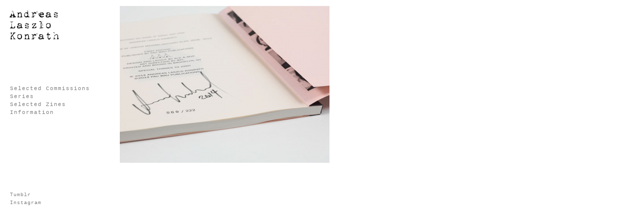

--- FILE ---
content_type: text/html; charset=UTF-8
request_url: https://andreaslaszlokonrath.com/anthony-no-name-at-gmail-dot-com-zine-11/
body_size: 8630
content:
<!DOCTYPE html>
<html lang="en-US">
<!--<![endif]-->
<head>
  <meta charset="UTF-8" />
  <meta name="viewport" content="width=device-width,initial-scale=1" />
  <title>Andreas Laszlo Konrath</title>

  <link rel="stylesheet" type="text/css" media="all" href="https://andreaslaszlokonrath.com/wp-content/themes/andreaslaszlokonrath/style.css" />

  <!--[if lt IE 9]>
          <script src="https://andreaslaszlokonrath.com/wp-content/themes/andreaslaszlokonrath/script/html5shiv.js"></script>
  <![endif]-->

  <link rel="shortcut icon"  href="https://andreaslaszlokonrath.com/wp-content/themes/andreaslaszlokonrath/favicon.ico" type="image/vnd.microsoft.icon" />	
  <link rel="pingback" href="https://andreaslaszlokonrath.com/xmlrpc.php" />

  <meta name='robots' content='max-image-preview:large' />
<link rel="alternate" title="oEmbed (JSON)" type="application/json+oembed" href="https://andreaslaszlokonrath.com/wp-json/oembed/1.0/embed?url=https%3A%2F%2Fandreaslaszlokonrath.com%2Fanthony-no-name-at-gmail-dot-com-zine-11%2F" />
<link rel="alternate" title="oEmbed (XML)" type="text/xml+oembed" href="https://andreaslaszlokonrath.com/wp-json/oembed/1.0/embed?url=https%3A%2F%2Fandreaslaszlokonrath.com%2Fanthony-no-name-at-gmail-dot-com-zine-11%2F&#038;format=xml" />
<style id='wp-img-auto-sizes-contain-inline-css' type='text/css'>
img:is([sizes=auto i],[sizes^="auto," i]){contain-intrinsic-size:3000px 1500px}
/*# sourceURL=wp-img-auto-sizes-contain-inline-css */
</style>
<style id='wp-emoji-styles-inline-css' type='text/css'>

	img.wp-smiley, img.emoji {
		display: inline !important;
		border: none !important;
		box-shadow: none !important;
		height: 1em !important;
		width: 1em !important;
		margin: 0 0.07em !important;
		vertical-align: -0.1em !important;
		background: none !important;
		padding: 0 !important;
	}
/*# sourceURL=wp-emoji-styles-inline-css */
</style>
<style id='wp-block-library-inline-css' type='text/css'>
:root{--wp-block-synced-color:#7a00df;--wp-block-synced-color--rgb:122,0,223;--wp-bound-block-color:var(--wp-block-synced-color);--wp-editor-canvas-background:#ddd;--wp-admin-theme-color:#007cba;--wp-admin-theme-color--rgb:0,124,186;--wp-admin-theme-color-darker-10:#006ba1;--wp-admin-theme-color-darker-10--rgb:0,107,160.5;--wp-admin-theme-color-darker-20:#005a87;--wp-admin-theme-color-darker-20--rgb:0,90,135;--wp-admin-border-width-focus:2px}@media (min-resolution:192dpi){:root{--wp-admin-border-width-focus:1.5px}}.wp-element-button{cursor:pointer}:root .has-very-light-gray-background-color{background-color:#eee}:root .has-very-dark-gray-background-color{background-color:#313131}:root .has-very-light-gray-color{color:#eee}:root .has-very-dark-gray-color{color:#313131}:root .has-vivid-green-cyan-to-vivid-cyan-blue-gradient-background{background:linear-gradient(135deg,#00d084,#0693e3)}:root .has-purple-crush-gradient-background{background:linear-gradient(135deg,#34e2e4,#4721fb 50%,#ab1dfe)}:root .has-hazy-dawn-gradient-background{background:linear-gradient(135deg,#faaca8,#dad0ec)}:root .has-subdued-olive-gradient-background{background:linear-gradient(135deg,#fafae1,#67a671)}:root .has-atomic-cream-gradient-background{background:linear-gradient(135deg,#fdd79a,#004a59)}:root .has-nightshade-gradient-background{background:linear-gradient(135deg,#330968,#31cdcf)}:root .has-midnight-gradient-background{background:linear-gradient(135deg,#020381,#2874fc)}:root{--wp--preset--font-size--normal:16px;--wp--preset--font-size--huge:42px}.has-regular-font-size{font-size:1em}.has-larger-font-size{font-size:2.625em}.has-normal-font-size{font-size:var(--wp--preset--font-size--normal)}.has-huge-font-size{font-size:var(--wp--preset--font-size--huge)}.has-text-align-center{text-align:center}.has-text-align-left{text-align:left}.has-text-align-right{text-align:right}.has-fit-text{white-space:nowrap!important}#end-resizable-editor-section{display:none}.aligncenter{clear:both}.items-justified-left{justify-content:flex-start}.items-justified-center{justify-content:center}.items-justified-right{justify-content:flex-end}.items-justified-space-between{justify-content:space-between}.screen-reader-text{border:0;clip-path:inset(50%);height:1px;margin:-1px;overflow:hidden;padding:0;position:absolute;width:1px;word-wrap:normal!important}.screen-reader-text:focus{background-color:#ddd;clip-path:none;color:#444;display:block;font-size:1em;height:auto;left:5px;line-height:normal;padding:15px 23px 14px;text-decoration:none;top:5px;width:auto;z-index:100000}html :where(.has-border-color){border-style:solid}html :where([style*=border-top-color]){border-top-style:solid}html :where([style*=border-right-color]){border-right-style:solid}html :where([style*=border-bottom-color]){border-bottom-style:solid}html :where([style*=border-left-color]){border-left-style:solid}html :where([style*=border-width]){border-style:solid}html :where([style*=border-top-width]){border-top-style:solid}html :where([style*=border-right-width]){border-right-style:solid}html :where([style*=border-bottom-width]){border-bottom-style:solid}html :where([style*=border-left-width]){border-left-style:solid}html :where(img[class*=wp-image-]){height:auto;max-width:100%}:where(figure){margin:0 0 1em}html :where(.is-position-sticky){--wp-admin--admin-bar--position-offset:var(--wp-admin--admin-bar--height,0px)}@media screen and (max-width:600px){html :where(.is-position-sticky){--wp-admin--admin-bar--position-offset:0px}}

/*# sourceURL=wp-block-library-inline-css */
</style><style id='global-styles-inline-css' type='text/css'>
:root{--wp--preset--aspect-ratio--square: 1;--wp--preset--aspect-ratio--4-3: 4/3;--wp--preset--aspect-ratio--3-4: 3/4;--wp--preset--aspect-ratio--3-2: 3/2;--wp--preset--aspect-ratio--2-3: 2/3;--wp--preset--aspect-ratio--16-9: 16/9;--wp--preset--aspect-ratio--9-16: 9/16;--wp--preset--color--black: #000000;--wp--preset--color--cyan-bluish-gray: #abb8c3;--wp--preset--color--white: #ffffff;--wp--preset--color--pale-pink: #f78da7;--wp--preset--color--vivid-red: #cf2e2e;--wp--preset--color--luminous-vivid-orange: #ff6900;--wp--preset--color--luminous-vivid-amber: #fcb900;--wp--preset--color--light-green-cyan: #7bdcb5;--wp--preset--color--vivid-green-cyan: #00d084;--wp--preset--color--pale-cyan-blue: #8ed1fc;--wp--preset--color--vivid-cyan-blue: #0693e3;--wp--preset--color--vivid-purple: #9b51e0;--wp--preset--gradient--vivid-cyan-blue-to-vivid-purple: linear-gradient(135deg,rgb(6,147,227) 0%,rgb(155,81,224) 100%);--wp--preset--gradient--light-green-cyan-to-vivid-green-cyan: linear-gradient(135deg,rgb(122,220,180) 0%,rgb(0,208,130) 100%);--wp--preset--gradient--luminous-vivid-amber-to-luminous-vivid-orange: linear-gradient(135deg,rgb(252,185,0) 0%,rgb(255,105,0) 100%);--wp--preset--gradient--luminous-vivid-orange-to-vivid-red: linear-gradient(135deg,rgb(255,105,0) 0%,rgb(207,46,46) 100%);--wp--preset--gradient--very-light-gray-to-cyan-bluish-gray: linear-gradient(135deg,rgb(238,238,238) 0%,rgb(169,184,195) 100%);--wp--preset--gradient--cool-to-warm-spectrum: linear-gradient(135deg,rgb(74,234,220) 0%,rgb(151,120,209) 20%,rgb(207,42,186) 40%,rgb(238,44,130) 60%,rgb(251,105,98) 80%,rgb(254,248,76) 100%);--wp--preset--gradient--blush-light-purple: linear-gradient(135deg,rgb(255,206,236) 0%,rgb(152,150,240) 100%);--wp--preset--gradient--blush-bordeaux: linear-gradient(135deg,rgb(254,205,165) 0%,rgb(254,45,45) 50%,rgb(107,0,62) 100%);--wp--preset--gradient--luminous-dusk: linear-gradient(135deg,rgb(255,203,112) 0%,rgb(199,81,192) 50%,rgb(65,88,208) 100%);--wp--preset--gradient--pale-ocean: linear-gradient(135deg,rgb(255,245,203) 0%,rgb(182,227,212) 50%,rgb(51,167,181) 100%);--wp--preset--gradient--electric-grass: linear-gradient(135deg,rgb(202,248,128) 0%,rgb(113,206,126) 100%);--wp--preset--gradient--midnight: linear-gradient(135deg,rgb(2,3,129) 0%,rgb(40,116,252) 100%);--wp--preset--font-size--small: 13px;--wp--preset--font-size--medium: 20px;--wp--preset--font-size--large: 36px;--wp--preset--font-size--x-large: 42px;--wp--preset--spacing--20: 0.44rem;--wp--preset--spacing--30: 0.67rem;--wp--preset--spacing--40: 1rem;--wp--preset--spacing--50: 1.5rem;--wp--preset--spacing--60: 2.25rem;--wp--preset--spacing--70: 3.38rem;--wp--preset--spacing--80: 5.06rem;--wp--preset--shadow--natural: 6px 6px 9px rgba(0, 0, 0, 0.2);--wp--preset--shadow--deep: 12px 12px 50px rgba(0, 0, 0, 0.4);--wp--preset--shadow--sharp: 6px 6px 0px rgba(0, 0, 0, 0.2);--wp--preset--shadow--outlined: 6px 6px 0px -3px rgb(255, 255, 255), 6px 6px rgb(0, 0, 0);--wp--preset--shadow--crisp: 6px 6px 0px rgb(0, 0, 0);}:where(.is-layout-flex){gap: 0.5em;}:where(.is-layout-grid){gap: 0.5em;}body .is-layout-flex{display: flex;}.is-layout-flex{flex-wrap: wrap;align-items: center;}.is-layout-flex > :is(*, div){margin: 0;}body .is-layout-grid{display: grid;}.is-layout-grid > :is(*, div){margin: 0;}:where(.wp-block-columns.is-layout-flex){gap: 2em;}:where(.wp-block-columns.is-layout-grid){gap: 2em;}:where(.wp-block-post-template.is-layout-flex){gap: 1.25em;}:where(.wp-block-post-template.is-layout-grid){gap: 1.25em;}.has-black-color{color: var(--wp--preset--color--black) !important;}.has-cyan-bluish-gray-color{color: var(--wp--preset--color--cyan-bluish-gray) !important;}.has-white-color{color: var(--wp--preset--color--white) !important;}.has-pale-pink-color{color: var(--wp--preset--color--pale-pink) !important;}.has-vivid-red-color{color: var(--wp--preset--color--vivid-red) !important;}.has-luminous-vivid-orange-color{color: var(--wp--preset--color--luminous-vivid-orange) !important;}.has-luminous-vivid-amber-color{color: var(--wp--preset--color--luminous-vivid-amber) !important;}.has-light-green-cyan-color{color: var(--wp--preset--color--light-green-cyan) !important;}.has-vivid-green-cyan-color{color: var(--wp--preset--color--vivid-green-cyan) !important;}.has-pale-cyan-blue-color{color: var(--wp--preset--color--pale-cyan-blue) !important;}.has-vivid-cyan-blue-color{color: var(--wp--preset--color--vivid-cyan-blue) !important;}.has-vivid-purple-color{color: var(--wp--preset--color--vivid-purple) !important;}.has-black-background-color{background-color: var(--wp--preset--color--black) !important;}.has-cyan-bluish-gray-background-color{background-color: var(--wp--preset--color--cyan-bluish-gray) !important;}.has-white-background-color{background-color: var(--wp--preset--color--white) !important;}.has-pale-pink-background-color{background-color: var(--wp--preset--color--pale-pink) !important;}.has-vivid-red-background-color{background-color: var(--wp--preset--color--vivid-red) !important;}.has-luminous-vivid-orange-background-color{background-color: var(--wp--preset--color--luminous-vivid-orange) !important;}.has-luminous-vivid-amber-background-color{background-color: var(--wp--preset--color--luminous-vivid-amber) !important;}.has-light-green-cyan-background-color{background-color: var(--wp--preset--color--light-green-cyan) !important;}.has-vivid-green-cyan-background-color{background-color: var(--wp--preset--color--vivid-green-cyan) !important;}.has-pale-cyan-blue-background-color{background-color: var(--wp--preset--color--pale-cyan-blue) !important;}.has-vivid-cyan-blue-background-color{background-color: var(--wp--preset--color--vivid-cyan-blue) !important;}.has-vivid-purple-background-color{background-color: var(--wp--preset--color--vivid-purple) !important;}.has-black-border-color{border-color: var(--wp--preset--color--black) !important;}.has-cyan-bluish-gray-border-color{border-color: var(--wp--preset--color--cyan-bluish-gray) !important;}.has-white-border-color{border-color: var(--wp--preset--color--white) !important;}.has-pale-pink-border-color{border-color: var(--wp--preset--color--pale-pink) !important;}.has-vivid-red-border-color{border-color: var(--wp--preset--color--vivid-red) !important;}.has-luminous-vivid-orange-border-color{border-color: var(--wp--preset--color--luminous-vivid-orange) !important;}.has-luminous-vivid-amber-border-color{border-color: var(--wp--preset--color--luminous-vivid-amber) !important;}.has-light-green-cyan-border-color{border-color: var(--wp--preset--color--light-green-cyan) !important;}.has-vivid-green-cyan-border-color{border-color: var(--wp--preset--color--vivid-green-cyan) !important;}.has-pale-cyan-blue-border-color{border-color: var(--wp--preset--color--pale-cyan-blue) !important;}.has-vivid-cyan-blue-border-color{border-color: var(--wp--preset--color--vivid-cyan-blue) !important;}.has-vivid-purple-border-color{border-color: var(--wp--preset--color--vivid-purple) !important;}.has-vivid-cyan-blue-to-vivid-purple-gradient-background{background: var(--wp--preset--gradient--vivid-cyan-blue-to-vivid-purple) !important;}.has-light-green-cyan-to-vivid-green-cyan-gradient-background{background: var(--wp--preset--gradient--light-green-cyan-to-vivid-green-cyan) !important;}.has-luminous-vivid-amber-to-luminous-vivid-orange-gradient-background{background: var(--wp--preset--gradient--luminous-vivid-amber-to-luminous-vivid-orange) !important;}.has-luminous-vivid-orange-to-vivid-red-gradient-background{background: var(--wp--preset--gradient--luminous-vivid-orange-to-vivid-red) !important;}.has-very-light-gray-to-cyan-bluish-gray-gradient-background{background: var(--wp--preset--gradient--very-light-gray-to-cyan-bluish-gray) !important;}.has-cool-to-warm-spectrum-gradient-background{background: var(--wp--preset--gradient--cool-to-warm-spectrum) !important;}.has-blush-light-purple-gradient-background{background: var(--wp--preset--gradient--blush-light-purple) !important;}.has-blush-bordeaux-gradient-background{background: var(--wp--preset--gradient--blush-bordeaux) !important;}.has-luminous-dusk-gradient-background{background: var(--wp--preset--gradient--luminous-dusk) !important;}.has-pale-ocean-gradient-background{background: var(--wp--preset--gradient--pale-ocean) !important;}.has-electric-grass-gradient-background{background: var(--wp--preset--gradient--electric-grass) !important;}.has-midnight-gradient-background{background: var(--wp--preset--gradient--midnight) !important;}.has-small-font-size{font-size: var(--wp--preset--font-size--small) !important;}.has-medium-font-size{font-size: var(--wp--preset--font-size--medium) !important;}.has-large-font-size{font-size: var(--wp--preset--font-size--large) !important;}.has-x-large-font-size{font-size: var(--wp--preset--font-size--x-large) !important;}
/*# sourceURL=global-styles-inline-css */
</style>

<style id='classic-theme-styles-inline-css' type='text/css'>
/*! This file is auto-generated */
.wp-block-button__link{color:#fff;background-color:#32373c;border-radius:9999px;box-shadow:none;text-decoration:none;padding:calc(.667em + 2px) calc(1.333em + 2px);font-size:1.125em}.wp-block-file__button{background:#32373c;color:#fff;text-decoration:none}
/*# sourceURL=/wp-includes/css/classic-themes.min.css */
</style>
<link rel="https://api.w.org/" href="https://andreaslaszlokonrath.com/wp-json/" /><link rel="alternate" title="JSON" type="application/json" href="https://andreaslaszlokonrath.com/wp-json/wp/v2/posts/4412" /><link rel="EditURI" type="application/rsd+xml" title="RSD" href="https://andreaslaszlokonrath.com/xmlrpc.php?rsd" />
<meta name="generator" content="WordPress 6.9" />
<link rel="canonical" href="https://andreaslaszlokonrath.com/anthony-no-name-at-gmail-dot-com-zine-11/" />
<link rel='shortlink' href='https://andreaslaszlokonrath.com/?p=4412' />
</head>

<body>
    <a id="mobile-logo" href="https://andreaslaszlokonrath.com" >
      <img src="https://andreaslaszlokonrath.com/wp-content/themes/andreaslaszlokonrath/img/andreas_laszlo_konrath_iphone.png"  width="315" height="16" alt="Andreas Laszlo Konrath" />
    </a>
  <nav>
    <a id="logo" href="https://andreaslaszlokonrath.com" >
      <img src="https://andreaslaszlokonrath.com/wp-content/themes/andreaslaszlokonrath/img/andreas_laszlo_konrath.png"  width="100" height="60" alt="Andreas Laszlo Konrath" />
    </a>




  <ul id="menu" class="menu"><li id="menu-item-2986" class="menu-item menu-item-type-taxonomy menu-item-object-category menu-item-has-children menu-item-2986"><a href="https://andreaslaszlokonrath.com/category/selected-commissions/">Selected Commissions</a>
<ul class="sub-menu">
	<li id="menu-item-97" class="menu-item menu-item-type-taxonomy menu-item-object-category menu-item-has-children menu-item-97"><a href="https://andreaslaszlokonrath.com/category/selected-commissions/various-portraits-2007-2022/">Various Portraits, 2007-2022</a>
	<ul class="sub-menu">
		<li id="menu-item-1554" class="menu-item menu-item-type-taxonomy menu-item-object-category menu-item-1554"><a href="https://andreaslaszlokonrath.com/category/selected-commissions/various-portraits-2007-2022/part-1-studio/">Part 1 [Studio, a–z]</a></li>
		<li id="menu-item-1555" class="menu-item menu-item-type-taxonomy menu-item-object-category menu-item-1555"><a href="https://andreaslaszlokonrath.com/category/selected-commissions/various-portraits-2007-2022/part-2-environment/">Part 2 [Location, a–z]</a></li>
	</ul>
</li>
	<li id="menu-item-3270" class="menu-item menu-item-type-taxonomy menu-item-object-category menu-item-3270"><a href="https://andreaslaszlokonrath.com/category/selected-commissions/various-fashion-2013-2015/">Various Fashion, 2013-2015</a></li>
	<li id="menu-item-6227" class="menu-item menu-item-type-taxonomy menu-item-object-category menu-item-has-children menu-item-6227"><a href="https://andreaslaszlokonrath.com/category/selected-commissions/special-projects-2010-2021/">Special Projects, 2010-2021</a>
	<ul class="sub-menu">
		<li id="menu-item-7340" class="menu-item menu-item-type-taxonomy menu-item-object-category menu-item-7340"><a href="https://andreaslaszlokonrath.com/category/selected-commissions/special-projects-2010-2021/document-journal-x-nike-esc-2021/">Document Journal x Nike ESC, 2021</a></li>
		<li id="menu-item-6797" class="menu-item menu-item-type-taxonomy menu-item-object-category menu-item-6797"><a href="https://andreaslaszlokonrath.com/category/selected-commissions/special-projects-2010-2021/new-york-magazine-relationships-2019/">New York Magazine, Relationships, 2019</a></li>
		<li id="menu-item-6798" class="menu-item menu-item-type-taxonomy menu-item-object-category menu-item-6798"><a href="https://andreaslaszlokonrath.com/category/selected-commissions/special-projects-2010-2021/wsj-magazine-innovators-awards-2019/">WSJ. Magazine, Innovators Awards, 2019</a></li>
		<li id="menu-item-6394" class="menu-item menu-item-type-taxonomy menu-item-object-category menu-item-6394"><a href="https://andreaslaszlokonrath.com/category/selected-commissions/special-projects-2010-2021/document-journal-x-saint-laurent-s-s-2019/">Document Journal x Saint Laurent, S/S 2019</a></li>
		<li id="menu-item-6116" class="menu-item menu-item-type-taxonomy menu-item-object-category menu-item-6116"><a href="https://andreaslaszlokonrath.com/category/selected-commissions/w-magazine-pitchfork-music-festival-2017/">W Magazine, Pitchfork Music Festival, 2017</a></li>
		<li id="menu-item-6032" class="menu-item menu-item-type-taxonomy menu-item-object-category menu-item-6032"><a href="https://andreaslaszlokonrath.com/category/selected-commissions/chanel-metiers-dart-2016/">Chanel Métiers d&#8217;Art, 2016</a></li>
		<li id="menu-item-5532" class="menu-item menu-item-type-taxonomy menu-item-object-category menu-item-5532"><a href="https://andreaslaszlokonrath.com/category/selected-commissions/david-zwirner-books-2014-2016/">David Zwirner Books, 2014-2016</a></li>
		<li id="menu-item-7262" class="menu-item menu-item-type-taxonomy menu-item-object-category menu-item-7262"><a href="https://andreaslaszlokonrath.com/category/selected-commissions/special-projects-2010-2021/new-wave-of-boxers-by-mike-tyson-2014/">New Wave of Boxers by Mike Tyson, 2014</a></li>
		<li id="menu-item-3146" class="menu-item menu-item-type-taxonomy menu-item-object-category menu-item-3146"><a href="https://andreaslaszlokonrath.com/category/selected-commissions/toronto-international-film-festival-2012/">Toronto International Film Festival, 2012</a></li>
		<li id="menu-item-104" class="menu-item menu-item-type-taxonomy menu-item-object-category menu-item-104"><a href="https://andreaslaszlokonrath.com/category/selected-commissions/w-magazine-the-family-issue-2010/">W Magazine, The Family Issue, 2010</a></li>
		<li id="menu-item-98" class="menu-item menu-item-type-taxonomy menu-item-object-category menu-item-has-children menu-item-98"><a href="https://andreaslaszlokonrath.com/category/selected-commissions/new-york-magazine-fashion-special-2010/">New York Magazine, Fall Fashion Special, 2010</a>
		<ul class="sub-menu">
			<li id="menu-item-6663" class="menu-item menu-item-type-taxonomy menu-item-object-category menu-item-6663"><a href="https://andreaslaszlokonrath.com/category/selected-commissions/new-york-magazine-fashion-special-2010/part-1-reportage/">Part 1 [Reportage]</a></li>
			<li id="menu-item-6664" class="menu-item menu-item-type-taxonomy menu-item-object-category menu-item-6664"><a href="https://andreaslaszlokonrath.com/category/selected-commissions/new-york-magazine-fashion-special-2010/part-2-portraits/">Part 2 [Portraits]</a></li>
		</ul>
</li>
	</ul>
</li>
	<li id="menu-item-6228" class="menu-item menu-item-type-taxonomy menu-item-object-category menu-item-has-children menu-item-6228"><a href="https://andreaslaszlokonrath.com/category/selected-commissions/commercial-projects-2014-2022/">Commercial Projects, 2014-2022</a>
	<ul class="sub-menu">
		<li id="menu-item-4717" class="menu-item menu-item-type-taxonomy menu-item-object-category menu-item-has-children menu-item-4717"><a href="https://andreaslaszlokonrath.com/category/selected-commissions/rag-bone-2015-2022/">Rag &amp; Bone, 2015-2022</a>
		<ul class="sub-menu">
			<li id="menu-item-7379" class="menu-item menu-item-type-taxonomy menu-item-object-category menu-item-7379"><a href="https://andreaslaszlokonrath.com/category/selected-commissions/rag-bone-2015-2022/s-s-2022/">S/S 2022</a></li>
			<li id="menu-item-7378" class="menu-item menu-item-type-taxonomy menu-item-object-category menu-item-7378"><a href="https://andreaslaszlokonrath.com/category/selected-commissions/rag-bone-2015-2022/forever-new-yorkers-holiday-2020/">Forever New Yorkers, Holiday 2020</a></li>
			<li id="menu-item-4998" class="menu-item menu-item-type-taxonomy menu-item-object-category menu-item-4998"><a href="https://andreaslaszlokonrath.com/category/selected-commissions/rag-bone-2015-2022/the-mens-project-2016/">The Men&#8217;s Project, 2016</a></li>
			<li id="menu-item-4716" class="menu-item menu-item-type-taxonomy menu-item-object-category menu-item-4716"><a href="https://andreaslaszlokonrath.com/category/selected-commissions/rag-bone-2015-2022/fw-2015/">F/W 2015</a></li>
			<li id="menu-item-3621" class="menu-item menu-item-type-taxonomy menu-item-object-category menu-item-3621"><a href="https://andreaslaszlokonrath.com/category/selected-commissions/rag-bone-2015-2022/ss-2015/">S/S 2015</a></li>
		</ul>
</li>
		<li id="menu-item-6244" class="menu-item menu-item-type-taxonomy menu-item-object-category menu-item-6244"><a href="https://andreaslaszlokonrath.com/category/selected-commissions/commercial-projects-2014-2022/duckie-brown-s-s-look-book-2018/">Duckie Brown, S/S Look Book, 2018</a></li>
		<li id="menu-item-6245" class="menu-item menu-item-type-taxonomy menu-item-object-category menu-item-6245"><a href="https://andreaslaszlokonrath.com/category/selected-commissions/commercial-projects-2014-2022/g-star-x-pharrell-williams-2015-2016/">G-Star x Pharrell Williams, 2015-2016</a></li>
		<li id="menu-item-6242" class="menu-item menu-item-type-taxonomy menu-item-object-category menu-item-6242"><a href="https://andreaslaszlokonrath.com/category/selected-commissions/commercial-projects-2014-2022/adidas-originals-x-super-star-2015/">Adidas Originals x Original Superstar, 2015</a></li>
		<li id="menu-item-3530" class="menu-item menu-item-type-taxonomy menu-item-object-category menu-item-3530"><a href="https://andreaslaszlokonrath.com/category/selected-commissions/pierre-balmain-2014-2016/">Pierre Balmain, 2014-2016</a></li>
		<li id="menu-item-81" class="menu-item menu-item-type-taxonomy menu-item-object-category menu-item-81"><a href="https://andreaslaszlokonrath.com/category/tear-sheets-2007-2022/">Tear Sheets, 2007-2022</a></li>
	</ul>
</li>
</ul>
</li>
<li id="menu-item-85" class="menu-item menu-item-type-taxonomy menu-item-object-category menu-item-has-children menu-item-85"><a href="https://andreaslaszlokonrath.com/category/series/">Series</a>
<ul class="sub-menu">
	<li id="menu-item-6666" class="menu-item menu-item-type-taxonomy menu-item-object-category menu-item-6666"><a href="https://andreaslaszlokonrath.com/category/series/tupsu-2011-ongoing/">TUPSU, 2011-Ongoing</a></li>
	<li id="menu-item-3699" class="menu-item menu-item-type-taxonomy menu-item-object-category menu-item-has-children menu-item-3699"><a href="https://andreaslaszlokonrath.com/category/series/anthony-no-name-at-gmail-dot-com-2008-2013/">Anthony No Name At Gmail Dot Com, 2008-2013</a>
	<ul class="sub-menu">
		<li id="menu-item-3703" class="menu-item menu-item-type-taxonomy menu-item-object-category menu-item-3703"><a href="https://andreaslaszlokonrath.com/category/series/anthony-no-name-at-gmail-dot-com-2008-2013/photographs-2008-2013/">Part 1 [Photographs]</a></li>
		<li id="menu-item-3704" class="menu-item menu-item-type-taxonomy menu-item-object-category menu-item-3704"><a href="https://andreaslaszlokonrath.com/category/series/anthony-no-name-at-gmail-dot-com-2008-2013/polaroids-2008-2013/">Part 2 [Polaroids]</a></li>
	</ul>
</li>
	<li id="menu-item-2417" class="menu-item menu-item-type-taxonomy menu-item-object-category menu-item-2417"><a href="https://andreaslaszlokonrath.com/category/series/heavy-days-hypnotic-nights-2010-2012/">Heavy Days &amp; Hypnotic Nights, 2010-2012</a></li>
	<li id="menu-item-96" class="menu-item menu-item-type-taxonomy menu-item-object-category menu-item-96"><a href="https://andreaslaszlokonrath.com/category/series/death-is-the-answer-2011/">Death is the Answer, 2011</a></li>
	<li id="menu-item-94" class="menu-item menu-item-type-taxonomy menu-item-object-category menu-item-94"><a href="https://andreaslaszlokonrath.com/category/series/back-to-mystery-city-2010/">Back to Mystery City, 2010</a></li>
	<li id="menu-item-86" class="menu-item menu-item-type-taxonomy menu-item-object-category menu-item-has-children menu-item-86"><a href="https://andreaslaszlokonrath.com/category/series/early-work-2002-2010/">Early Work, 2002-2010</a>
	<ul class="sub-menu">
		<li id="menu-item-101" class="menu-item menu-item-type-taxonomy menu-item-object-category menu-item-101"><a href="https://andreaslaszlokonrath.com/category/series/early-work-2002-2010/my-generation-2004-2010/">My Generation, 2004-2010</a></li>
		<li id="menu-item-95" class="menu-item menu-item-type-taxonomy menu-item-object-category menu-item-95"><a href="https://andreaslaszlokonrath.com/category/series/early-work-2002-2010/come-friendly-bombs-2009/">Come Friendly Bombs, 2009</a></li>
		<li id="menu-item-100" class="menu-item menu-item-type-taxonomy menu-item-object-category menu-item-100"><a href="https://andreaslaszlokonrath.com/category/series/early-work-2002-2010/joe-2005-2008/">Joe, 2005-2008</a></li>
		<li id="menu-item-91" class="menu-item menu-item-type-taxonomy menu-item-object-category menu-item-91"><a href="https://andreaslaszlokonrath.com/category/series/early-work-2002-2010/made-in-brooklyn-2007/">Made in Brooklyn, 2007</a></li>
		<li id="menu-item-99" class="menu-item menu-item-type-taxonomy menu-item-object-category menu-item-99"><a href="https://andreaslaszlokonrath.com/category/series/early-work-2002-2010/if-the-kids-are-united-2004-2007/">If the Kids are United, 2004-2007</a></li>
		<li id="menu-item-90" class="menu-item menu-item-type-taxonomy menu-item-object-category menu-item-90"><a href="https://andreaslaszlokonrath.com/category/series/early-work-2002-2010/james-2002-2003/">James, 2002-2003</a></li>
	</ul>
</li>
</ul>
</li>
<li id="menu-item-105" class="menu-item menu-item-type-taxonomy menu-item-object-category current-post-ancestor menu-item-has-children menu-item-105"><a href="https://andreaslaszlokonrath.com/category/selected-zines/">Selected Zines</a>
<ul class="sub-menu">
	<li id="menu-item-5482" class="menu-item menu-item-type-taxonomy menu-item-object-category menu-item-5482"><a href="https://andreaslaszlokonrath.com/category/selected-zines/names-that-have-returned-2016/">Names That Have Returned, 2016</a></li>
	<li id="menu-item-5423" class="menu-item menu-item-type-taxonomy menu-item-object-category menu-item-5423"><a href="https://andreaslaszlokonrath.com/category/selected-zines/iii-primes-2016/">III Primes, 2016</a></li>
	<li id="menu-item-4321" class="menu-item menu-item-type-taxonomy menu-item-object-category current-post-ancestor current-menu-parent current-post-parent menu-item-4321"><a href="https://andreaslaszlokonrath.com/category/selected-zines/anthony-no-name-at-gmail-dot-com-2014-zine/">Anthony No Name At Gmail Dot Com, 2014</a></li>
	<li id="menu-item-4319" class="menu-item menu-item-type-taxonomy menu-item-object-category menu-item-4319"><a href="https://andreaslaszlokonrath.com/category/selected-zines/the-following-is-for-reference-only-2013/">The Following is for Reference Only, 2013</a></li>
	<li id="menu-item-4323" class="menu-item menu-item-type-taxonomy menu-item-object-category menu-item-4323"><a href="https://andreaslaszlokonrath.com/category/selected-zines/graceland-2013/">Graceland, 2013</a></li>
	<li id="menu-item-4324" class="menu-item menu-item-type-taxonomy menu-item-object-category menu-item-4324"><a href="https://andreaslaszlokonrath.com/category/selected-zines/if-the-kids-are-united-2012-zine/">If the Kids are United, 2012</a></li>
	<li id="menu-item-106" class="menu-item menu-item-type-taxonomy menu-item-object-category menu-item-106"><a href="https://andreaslaszlokonrath.com/category/selected-zines/back-to-mystery-city-2011-zine/">Back to Mystery City, 2011</a></li>
	<li id="menu-item-111" class="menu-item menu-item-type-taxonomy menu-item-object-category menu-item-111"><a href="https://andreaslaszlokonrath.com/category/selected-zines/frank-muses-volume-1-2011/">Frank &#8211; Muses Volume 1, 2011</a></li>
	<li id="menu-item-113" class="menu-item menu-item-type-taxonomy menu-item-object-category menu-item-113"><a href="https://andreaslaszlokonrath.com/category/selected-zines/so-alone-i-keep-the-wolves-at-bay-2010/">So Alone I Keep the Wolves at Bay, 2010</a></li>
	<li id="menu-item-109" class="menu-item menu-item-type-taxonomy menu-item-object-category menu-item-109"><a href="https://andreaslaszlokonrath.com/category/selected-zines/a-lady-and-her-barber-2009/">A Lady and Her Barber, 2009</a></li>
	<li id="menu-item-112" class="menu-item menu-item-type-taxonomy menu-item-object-category menu-item-112"><a href="https://andreaslaszlokonrath.com/category/selected-zines/my-generation-2009-zine/">My Generation, 2009</a></li>
	<li id="menu-item-110" class="menu-item menu-item-type-taxonomy menu-item-object-category menu-item-110"><a href="https://andreaslaszlokonrath.com/category/selected-zines/made-in-brooklyn-2009-zine/">Made in Brooklyn, 2009</a></li>
	<li id="menu-item-107" class="menu-item menu-item-type-taxonomy menu-item-object-category menu-item-107"><a href="https://andreaslaszlokonrath.com/category/selected-zines/j-o-e-2009/">J.O.E., 2009</a></li>
</ul>
</li>
<li id="menu-item-77" class="menu-item menu-item-type-post_type menu-item-object-page menu-item-has-children menu-item-77"><a href="https://andreaslaszlokonrath.com/biography/">Information</a>
<ul class="sub-menu">
	<li id="menu-item-73" class="menu-item menu-item-type-post_type menu-item-object-page menu-item-73"><a href="https://andreaslaszlokonrath.com/curriculum-vitae/">Curriculum Vitae</a></li>
	<li id="menu-item-75" class="menu-item menu-item-type-post_type menu-item-object-page menu-item-75"><a href="https://andreaslaszlokonrath.com/biography/">Biography</a></li>
	<li id="menu-item-5938" class="menu-item menu-item-type-post_type menu-item-object-page menu-item-5938"><a href="https://andreaslaszlokonrath.com/artist-statement/">Artist Statement</a></li>
	<li id="menu-item-74" class="menu-item menu-item-type-post_type menu-item-object-page menu-item-74"><a href="https://andreaslaszlokonrath.com/contact/">Contact</a></li>
</ul>
</li>
</ul>
  <ul id="social-networks" class="menu"><li id="menu-item-4772" class="menu-item menu-item-type-custom menu-item-object-custom menu-item-4772"><a target="_blank" href="http://andreaslaszlokonrath.tumblr.com/">Tumblr</a></li>
<li id="menu-item-6231" class="menu-item menu-item-type-custom menu-item-object-custom menu-item-6231"><a target="_blank" href="https://www.instagram.com/andreaslaszlokonrath/">Instagram</a></li>
</ul>
    
   
  </nav><section class="page">
            
        <img class="left" src="https://andreaslaszlokonrath.com/wp-content/themes/andreaslaszlokonrath/timthumb/timthumb.php?w=420&q=100&src=https://andreaslaszlokonrath.com/wp-content/uploads/2015/04/VIEW-11.jpg" width="420" height="auto" />
                  
            
    </section>


            <script type="text/javascript" src="https://andreaslaszlokonrath.com/wp-content/themes/andreaslaszlokonrath/script/jquery.js"></script>
            <script type="text/javascript" src="https://andreaslaszlokonrath.com/wp-content/themes/andreaslaszlokonrath/script/functions.js"></script>
            <script type="speculationrules">
{"prefetch":[{"source":"document","where":{"and":[{"href_matches":"/*"},{"not":{"href_matches":["/wp-*.php","/wp-admin/*","/wp-content/uploads/*","/wp-content/*","/wp-content/plugins/*","/wp-content/themes/andreaslaszlokonrath/*","/*\\?(.+)"]}},{"not":{"selector_matches":"a[rel~=\"nofollow\"]"}},{"not":{"selector_matches":".no-prefetch, .no-prefetch a"}}]},"eagerness":"conservative"}]}
</script>
<script id="wp-emoji-settings" type="application/json">
{"baseUrl":"https://s.w.org/images/core/emoji/17.0.2/72x72/","ext":".png","svgUrl":"https://s.w.org/images/core/emoji/17.0.2/svg/","svgExt":".svg","source":{"concatemoji":"https://andreaslaszlokonrath.com/wp-includes/js/wp-emoji-release.min.js?ver=6.9"}}
</script>
<script type="module">
/* <![CDATA[ */
/*! This file is auto-generated */
const a=JSON.parse(document.getElementById("wp-emoji-settings").textContent),o=(window._wpemojiSettings=a,"wpEmojiSettingsSupports"),s=["flag","emoji"];function i(e){try{var t={supportTests:e,timestamp:(new Date).valueOf()};sessionStorage.setItem(o,JSON.stringify(t))}catch(e){}}function c(e,t,n){e.clearRect(0,0,e.canvas.width,e.canvas.height),e.fillText(t,0,0);t=new Uint32Array(e.getImageData(0,0,e.canvas.width,e.canvas.height).data);e.clearRect(0,0,e.canvas.width,e.canvas.height),e.fillText(n,0,0);const a=new Uint32Array(e.getImageData(0,0,e.canvas.width,e.canvas.height).data);return t.every((e,t)=>e===a[t])}function p(e,t){e.clearRect(0,0,e.canvas.width,e.canvas.height),e.fillText(t,0,0);var n=e.getImageData(16,16,1,1);for(let e=0;e<n.data.length;e++)if(0!==n.data[e])return!1;return!0}function u(e,t,n,a){switch(t){case"flag":return n(e,"\ud83c\udff3\ufe0f\u200d\u26a7\ufe0f","\ud83c\udff3\ufe0f\u200b\u26a7\ufe0f")?!1:!n(e,"\ud83c\udde8\ud83c\uddf6","\ud83c\udde8\u200b\ud83c\uddf6")&&!n(e,"\ud83c\udff4\udb40\udc67\udb40\udc62\udb40\udc65\udb40\udc6e\udb40\udc67\udb40\udc7f","\ud83c\udff4\u200b\udb40\udc67\u200b\udb40\udc62\u200b\udb40\udc65\u200b\udb40\udc6e\u200b\udb40\udc67\u200b\udb40\udc7f");case"emoji":return!a(e,"\ud83e\u1fac8")}return!1}function f(e,t,n,a){let r;const o=(r="undefined"!=typeof WorkerGlobalScope&&self instanceof WorkerGlobalScope?new OffscreenCanvas(300,150):document.createElement("canvas")).getContext("2d",{willReadFrequently:!0}),s=(o.textBaseline="top",o.font="600 32px Arial",{});return e.forEach(e=>{s[e]=t(o,e,n,a)}),s}function r(e){var t=document.createElement("script");t.src=e,t.defer=!0,document.head.appendChild(t)}a.supports={everything:!0,everythingExceptFlag:!0},new Promise(t=>{let n=function(){try{var e=JSON.parse(sessionStorage.getItem(o));if("object"==typeof e&&"number"==typeof e.timestamp&&(new Date).valueOf()<e.timestamp+604800&&"object"==typeof e.supportTests)return e.supportTests}catch(e){}return null}();if(!n){if("undefined"!=typeof Worker&&"undefined"!=typeof OffscreenCanvas&&"undefined"!=typeof URL&&URL.createObjectURL&&"undefined"!=typeof Blob)try{var e="postMessage("+f.toString()+"("+[JSON.stringify(s),u.toString(),c.toString(),p.toString()].join(",")+"));",a=new Blob([e],{type:"text/javascript"});const r=new Worker(URL.createObjectURL(a),{name:"wpTestEmojiSupports"});return void(r.onmessage=e=>{i(n=e.data),r.terminate(),t(n)})}catch(e){}i(n=f(s,u,c,p))}t(n)}).then(e=>{for(const n in e)a.supports[n]=e[n],a.supports.everything=a.supports.everything&&a.supports[n],"flag"!==n&&(a.supports.everythingExceptFlag=a.supports.everythingExceptFlag&&a.supports[n]);var t;a.supports.everythingExceptFlag=a.supports.everythingExceptFlag&&!a.supports.flag,a.supports.everything||((t=a.source||{}).concatemoji?r(t.concatemoji):t.wpemoji&&t.twemoji&&(r(t.twemoji),r(t.wpemoji)))});
//# sourceURL=https://andreaslaszlokonrath.com/wp-includes/js/wp-emoji-loader.min.js
/* ]]> */
</script>
    </body>
</html>


--- FILE ---
content_type: text/javascript
request_url: https://andreaslaszlokonrath.com/wp-content/themes/andreaslaszlokonrath/script/functions.js
body_size: 19980
content:
$(document).ready(function(){

    // Tumblr open new window
  
    $('.social-feed a').each(function(){
        $(this).attr('target','_blank');
    })

    function HomeSlider( slides, index, timer){

        var self = this;

        this.slides = slides;
        this.current_index = index;
        this.max_index = slides.length;
        this.container = $('.image-container');
        this.isSliding = 0;
        this.timer = timer;
        this.timer_slide = 3000;
        this.t = null;


        this.startTouchX = 0;
        this.lastTouchMoveX = 0;
        this.endTouchX = 0;
        this.difTouchX = 0;

        this.startTouchY = 0;
        this.lastTouchMoveY = 0;
        this.endTouchY = 0;
        this.difTouchY = 0;




        this.prev_item = function(){
            if(self.isSliding == 0){
                self.current_index = self.current_index - 1;
                if(self.current_index < 0 ){
                    self.current_index = self.max_index - 1;
                }
                
                self.changeIndex(self.current_index);
            }
        }

        this.next_item = function(){
            if(self.isSliding == 0){
                self.current_index = self.current_index + 1;
                if(self.current_index >= self.max_index ){
                        self.current_index = 0;
                }
                self.changeIndex(self.current_index);
            }
        }


        this.changeIndex = function( imageIndex ){

            self.isSliding = 1;
            self.current_index = imageIndex;
            
            if(self.timer == true){
                window.clearTimeout(self.t);
                self.t = window.setInterval(self.next_item, self.timer_slide);   
            }
            
            $('.image-container img').fadeOut('300',function(){

                if (window.history && window.history.pushState){
                    window.history.pushState(null,null, root+(imageIndex+1)+'/');
                }
                $('.image-container img').attr('src', self.slides[imageIndex].thumb);
                
                // console.log(self.slides);
                // console.log(self.slides[imageIndex]);
                var title = self.slides[imageIndex].title;
                if(self.slides[imageIndex].link){
                    $('.image-container a').attr('href', self.slides[imageIndex].link);
                    title = '<a href="'+self.slides[imageIndex].link+'">'+title+'</a>';
                }
                $('.homepage h3').html(title);
                $('p.number').html((imageIndex+1)+' <span>of</span> '+self.max_index);

                $('.image-container').imagesLoaded(function(){
                    self.resizeContainer();
                    var img = $('.image-container img');

                    $('.image-container').height( img.height() );
                   
                    img.fadeIn(300);
                    self.isSliding = 0;
                })
            })
           
        }


        this.resizeContainer = function(){

            $('.image-container').imagesLoaded(function(){
                var image_container =  $('.image-container');
                var image = $('.image-container img');
                image_container.attr('style','');

                var hole_container = $('.homepage');
                var contHeight = image_container.height() //- 170;
                var contWidth = image_container.width();
                image_container.height(contHeight);
                image_container.width(contWidth);

                var newImg = new Image();
                newImg.src = image.attr("src");
                var imgHeight = newImg.height;
                var imgWidth = newImg.width;

                var container_ratio = contWidth/contHeight;
                var image_ratio = imgWidth / imgHeight;

                if(container_ratio > image_ratio){

                    image.height('100%');
                    image.width('auto');
                }
                else{
                    image.height('auto');
                    image.width('100%');
                }

            })

        }


        $(window).resize(function(){
            self.resizeContainer();
        })

         $('#next').click(function(){
            self.next_item();
        })

        $('#prev').click(function(){
            self.prev_item();           
        })

        $('.image-container').on('click', 'img',function(){
            self.next_item();
        })


        this.initEvents = function(){

            if(self.timer == true){
                window.clearTimeout(self.t);
                self.t = window.setInterval(self.next_item, self.timer_slide);   
            }

            $(document).on('mousedown','img', function(ev){
                        ev.preventDefault();    
                })

            $(document).on('keydown',function(ev){

                switch(ev.keyCode){
                    case 37:
                        self.prev_item();ev.preventDefault();
                        break;
                 
                    case 39:
                        self.next_item();ev.preventDefault();
                        break;
                    
                    default:
                        break;
                }
            })

            // if(!('ontouchstart' in window)){
            //     self.container.on('mousedown', function(ev){
            //         self.pointStart(ev, ev.clientX, ev.clientY);
            //     })

            //     self.container.on('mousemove', function(ev){
            //         self.pointMove(ev, ev.clientX, ev.clientY);
            //     })
            
            //     $('#portfolio, #header').on('mouseup', function(ev){
            //         ev.stopPropagation();
            //         self.pointEnd(ev);
            //     })
            //     $(document).on('mouseup', function(ev){
            //         self.pointEnd(ev);
            //     })
            // }
            self.container.on('touchstart', function(ev){
                if( ev.originalEvent.touches.length == 1){
                    self.pointStart(ev, ev.originalEvent.targetTouches[0].pageX, ev.originalEvent.targetTouches[0].pageY);
                }
            })

            self.container.on('touchmove', function(ev){
                if( ev.originalEvent.touches.length == 1){
                    self.pointMove(ev, ev.originalEvent.targetTouches[0].pageX, ev.originalEvent.targetTouches[0].pageY);
                }
            })

            self.container.on('touchend', function(ev){
                self.pointEnd(ev);

            })
        }



        this.pointStart = function(ev, x, y){

            self.startTouchX = x;
            self.lastTouchMoveX = self.startTouchX;
            self.difTouchX = self.startTouchX;
        }

        this.pointMove = function(ev, x, y){
            
                ev.preventDefault();
                self.difTouchX = self.lastTouchMoveX;
                self.lastTouchMoveX = x;
        }

        this.pointEnd = function(ev){
            
                var difX = self.difTouchX - self.lastTouchMoveX;
                    
                if(difX < 0){
                    self.prev_item();
                }
                if(difX > 0){
                    self.next_item();
                }
           
        }

        this.start = function(ev){
            if( self.timer == true ){

            }
        }

        this.resizeContainer();
        this.initEvents();
        $('.image-container img').fadeIn(300);
        this.start();

      
    }

    if (typeof(homepage_posts) != 'undefined') {
        var is_timer = false;
        if (typeof(timer) != 'undefined'){
            is_timer = timer
        }
        if(homepage_posts.length > 0){
            var slider = new HomeSlider( homepage_posts, current_index, is_timer );
        }
    }









// VIMEO SLIDER



 function VimeoSlider( slides, index){

        var self = this;

        this.slides = slides;
        this.current_index = index;
        this.max_index = slides.length;
        this.next = $('#next');
        this.prev = $('#prev');
        this.container = $('.image-container');
        this.isSliding = 0;


        $('#next').click(function(){
            self.next();
        })

        $('#prev').click(function(){
            self.prev();            
        })


        this.prev = function(){
            if(self.isSliding == 0){
                self.current_index = self.current_index - 1;
                if(self.current_index < 0 ){
                    self.current_index = self.max_index - 1;
                }
                
                self.changeIndex(self.current_index, -1);
            }
        }

        this.next = function(){
            if(self.isSliding == 0){
                self.current_index = self.current_index + 1;
                if(self.current_index >= self.max_index ){
                        self.current_index = 0;
                }

                self.changeIndex(self.current_index, 1);
            }
        }


        this.changeIndex = function( imageIndex, from_left ){

            self.isSliding = 1;
            self.current_index = imageIndex;

            if(self.timer == true){
                window.clearTimeout(self.t);
                self.t = window.setInterval(self.next, self.timer_slide);   
            }
            
            $('.video-container').fadeOut('300',function(){

                if (window.history && window.history.pushState){
                    window.history.pushState(null,null, root+'paged='+(imageIndex+1));
                }

                var vimeo_iframe = '<iframe src="http://player.vimeo.com/video/'+self.slides[imageIndex].vimeo_id+'" width="100%" height="100%" frameborder="0" webkitAllowFullScreen mozallowfullscreen allowFullScreen></iframe>';

                $('.video-container').html(vimeo_iframe);

                $('.homepage h3').html(self.slides[imageIndex].title);

                $('p.number').html((imageIndex+1)+' <span>of</span> '+self.max_index);

                self.resizeContainer();
                $('.video-container').fadeIn('300');
                self.isSliding = 0;
              
            })
           
        }


        // this.resizeContainer = function(){
        //     $('.video-container').imagesLoaded(function(){
        //         var video_container =  $('.video-container');
        //         var video = $('.image-container > iframe');
        //         video_container.attr('style','');

        //         contHeight = image_container.height();
        //         contWidth = image_container.width();
               
        //         if(contHeight > 700){
        //             contHeight = 700;
        //         }
        //         image_container.height(contHeight);
        //         image_container.width(contWidth);

        //         var container_ratio = contWidth/contHeight;
        //         var video_ratio = 4 / 3;

        //         if(container_ratio > video_ratio){

        //             video.height(contHeight);
        //             video.width(contHeight * video_ratio);
        //         }
        //         else{
        //             var height = contWidth / video_ratio;
        //              if(height > 700){
        //                 height = 700;
        //                 contWidth = height * 4 / 3;
        //             }
        //             video.height(height);
        //             video.width(contWidth);
        //         }
        //     })
        // }

         this.resizeContainer = function(){
            $('.video-container').imagesLoaded(function(){


                var iframe_vimeo = $('.video-container iframe');

                 if(iframe_vimeo.length > 0 ){
                     var window_width = $(window).width();
                     var window_height = $(window).height();

                     var ratio = 0.6;
                     var video_ratio = 4 / 3;

                     

                         iframe_height = window_height * ratio;
                         if(iframe_height > 700){
                            iframe_height = 700;
                         }

                         iframe_width = iframe_height * 4 /3;

                         if(iframe_width > window_width - 60){
                            iframe_width = window_width - 60;
                            iframe_height = iframe_width * 3 / 4;
                            if(iframe_height > 700){
                               iframe_height = 700;
                               iframe_width = iframe_height * 4 /3;
                             }
                         }

                         iframe_vimeo.height(iframe_height);
                         iframe_vimeo.width(iframe_width);

                     
                 }


               
            })
        }

        $(window).resize(function(){
            self.resizeContainer();
        })




        this.initEvents = function(){

            $(document).on('keydown',function(ev){

                switch(ev.keyCode){
                    case 37:
                        self.prev();ev.preventDefault();
                        break;
                 
                    case 39:
                        self.next();ev.preventDefault();
                        break;
                    
                    default:
                        break;
                }
            })
        }

        this.resizeContainer();

        this.initEvents();

    }

    if (typeof(vimeo_posts) != 'undefined') {
     
        if(vimeo_posts.length > 0){
            var vimeo_slider = new VimeoSlider( vimeo_posts, current_index );
        }
    }


    $('#menu a').click(function(ev){

            var ul_el = $(this).siblings('ul');
       
            if( ul_el.length > 0 ){
                ev.preventDefault();
                if(ul_el.css('display') == 'block'){
                    ul_el.slideUp('1000');
                }
                else{
                    ul_el.slideDown('1000');

                }
            }
        })



    $('#mobile-logo').click(function(ev){
            ev.preventDefault();
            var nav = $('nav');
            var section = $('section');
            var other_elements = $('.more-posts');
            if(nav.css('display') == 'block'){
                nav.fadeOut(300, function(){
                    section.fadeIn(300);
                    other_elements.fadeIn(300);
                })
            }
            else{
                other_elements.fadeOut(300);
                section.fadeOut(300, function(){
                    nav.fadeIn(300);
                })
            }
     })

     $(window).resize(function(){

        var section = $('section');
        var nav = $('nav');
        var window_width =$(window).width()
        if(window_width >= 769){
            nav.css('display', 'block');
        }
        if(window_width < 768){
              if(section.css('display') == 'block'){
                    nav.css('display', 'none');
              }
              else{
                nav.css('display', 'block');
              }
        }
     })




     function resize_iframePage (){
         var iframe_vimeo = $('.page iframe');

         if(iframe_vimeo.length > 0 ){
             var window_width = $(window).width();
             var window_height = $(window).height();

             var ratio = 0.6;
             var video_ratio = 4 / 3;


                 iframe_height = window_height * ratio;
                 if(iframe_height > 700){
                    iframe_height = 700;
                 }

                 iframe_width = iframe_height * 4 /3;

                 if(iframe_width > window_width - 60){
                    iframe_width = window_width - 60;
                    iframe_height = iframe_width * 3 / 4;
                    if(iframe_height > 700){
                        iframe_height = 700;
                       iframe_width = iframe_height * 4 /3;
                     }
                 }

                 iframe_vimeo.height(iframe_height);
                 iframe_vimeo.width(iframe_width);

             
         }
     }

     function resize_iframeNews ( iframe_vimeo ){
         var iframe_vimeo = $('.social-feed iframe');

         if(iframe_vimeo.length > 0 ){
            var iframe_width = iframe_vimeo.first().closest('.social-feed').width(); 
            var iframe_height = iframe_width * 9 / 16;

            iframe_vimeo.height(iframe_height);
            iframe_vimeo.width(iframe_width); 
         }
     }

     $(window).resize(function(){
        resize_iframePage();
        resize_iframeNews( $('.social-feed iframe') );
     })
    resize_iframeNews( $('.social-feed iframe') );
    resize_iframePage();
    


   



    var killMore = false;



    $('.photo-container').on('click', '.more-posts a', function(ev){
            
            ev.preventDefault();
            
            if(killMore == false){
                killMore = true;
                
                var self = $(this);
                self.animate({
                    opacity: 0
                }, 300);

                var request_url = self.attr('href');
                
                $('.more-posts').remove();
              
                $('#loaded-content').load(request_url + ' div.photo-container', function(data, textStatus, XMLHttpRequest) {
                    if(textStatus == 'error'){
                        
                    }
                    else{
                       // $('#loaded-content').imagesLoaded(function(){

                            var new_elements = $('#loaded-content .post');
                            //new_elements.css('opacity', 0).addClass('new-items');
                           new_elements.addClass('new-items');
                            $('section').append( new_elements );
                            var time = 0;
                            var timeout = 200;
                             
                            $('section .new-items').each(function(){
                                // var post = $(this);
                                //  post.delay(time).animate({
                                //             opacity: 1
                                //     },400,'easeInOutCubic')
                                time = time + timeout;

                            })


                            var load_more = $('#loaded-content .more-posts');
                            load_more.hide();
                            $('div.photo-container').append(load_more);

                            $('div.photo-container .more-posts').fadeIn(300);
                         
                            $('#loaded-content').html('');



                            resize_iframeNews( $('.new-items iframe') );


                            $('section.category .new-items').removeClass('new-items');
                            //$('section.category .new-items').removeClass('new-items');

                            $('.social-feed a').each(function(){
                                $(this).attr('target','_blank');
                            })

                            killMore = false;
  
                       // });
                    }
                })
            }
       })


    

         $(window).scroll(function() {   
            var load_button = $('.photo-container .more-posts a');
            var bottom_position = $(document).height() - ( $(window).scrollTop() + $(window).height() );

            if( bottom_position < 4000 ){
               
                load_button.trigger('click');
            }
           
        });  


        var load_button = $('.photo-container .more-posts a');
        if(load_button.length > 0){
           
                load_button.trigger('click');
            
        }

  


})